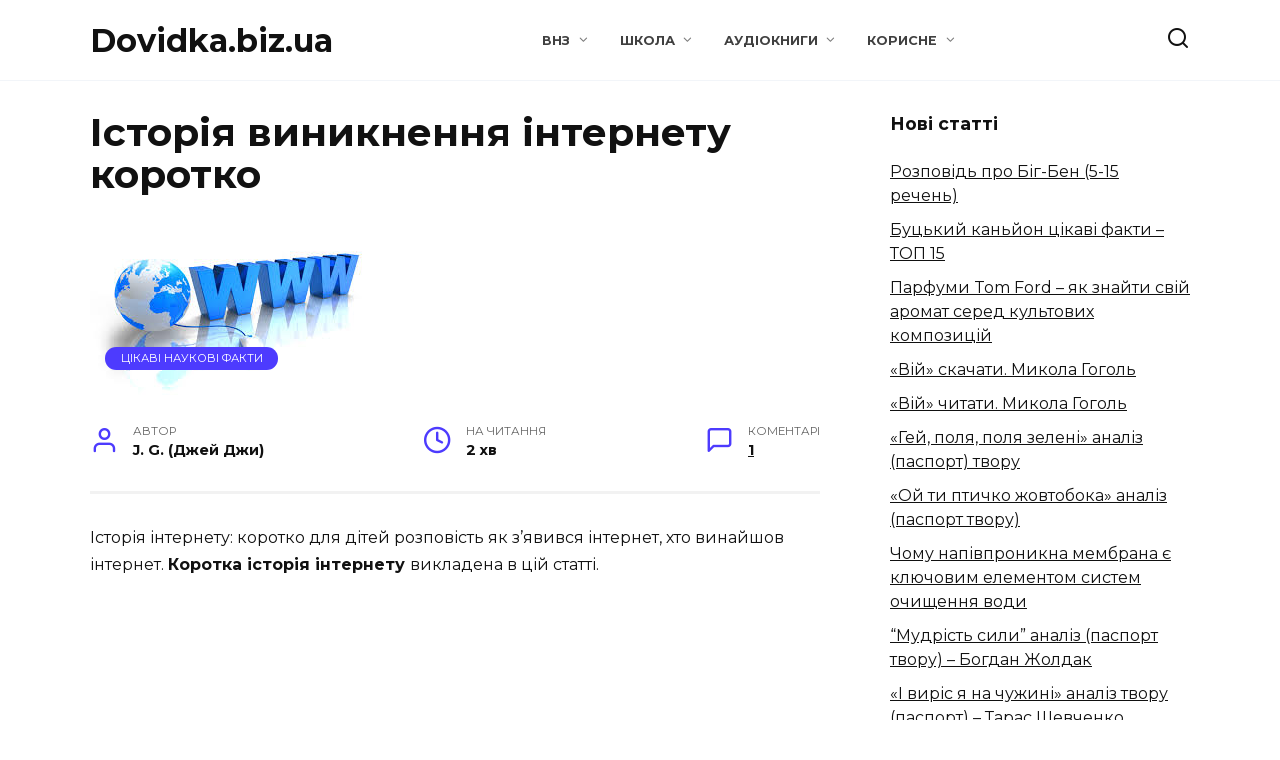

--- FILE ---
content_type: text/html; charset=UTF-8
request_url: https://dovidka.biz.ua/istoriya-viniknennya-internetu-korotko/
body_size: 56855
content:
<!doctype html><html lang="uk"><head><meta charset="UTF-8"><meta name="viewport" content="width=device-width, initial-scale=1"><meta name='robots' content='index, follow, max-image-preview:large, max-snippet:-1, max-video-preview:-1'/><link rel="stylesheet" media="print" onload="this.onload=null;this.media='all';" id="ao_optimized_gfonts" href="https://fonts.googleapis.com/css?family=Montserrat%3A400%2C400i%2C700&amp;display=swap"><link media="all" href="https://dovidka.biz.ua/wp-content/cache/autoptimize/css/autoptimize_f8b7865027d2dbc742fd946945f29977.css" rel="stylesheet"><title>Історія виникнення інтернету коротко - Dovidka.biz.ua</title><link rel="canonical" href="https://dovidka.biz.ua/istoriya-viniknennya-internetu-korotko/"/><meta property="og:locale" content="uk_UA"/><meta property="og:type" content="article"/><meta property="og:title" content="Історія виникнення інтернету коротко - Dovidka.biz.ua"/><meta property="og:description" content="Історія інтернету: коротко для дітей розповість як з&#8217;явився інтернет, хто винайшов інтернет. Коротка історія інтернету викладена в цій статті. Історія інтернету: коротко У 1957 році Радянський Союз запускає перший штучний супутник Землі, що дратує американських військових. Агентство з перспективних оборонних науково-дослідних розробок США пропонує розробити комп&#8217;ютерну мережу, яка повинна стати надійним джерелом обміну інформацією в разі бойових [&hellip;]"/><meta property="og:url" content="https://dovidka.biz.ua/istoriya-viniknennya-internetu-korotko/"/><meta property="og:site_name" content="Dovidka.biz.ua"/><meta property="article:author" content="https://www.facebook.com/profile.php?id=100006078031856"/><meta property="article:published_time" content="2018-07-20T19:55:17+00:00"/><meta property="article:modified_time" content="2023-12-01T21:24:11+00:00"/><meta property="og:image" content="https://dovidka.biz.ua/wp-content/uploads/2016/01/internet-tsikavi-fakti.jpg"/><meta property="og:image:width" content="281"/><meta property="og:image:height" content="179"/><meta property="og:image:type" content="image/jpeg"/><meta name="author" content="J. G. (Джей Джи)"/><meta name="twitter:card" content="summary_large_image"/><meta name="twitter:label1" content="Написано"/><meta name="twitter:data1" content="J. G. (Джей Джи)"/><meta name="twitter:label2" content="Прибл. час читання"/><meta name="twitter:data2" content="2 хвилини"/><link href='https://fonts.gstatic.com' crossorigin='anonymous' rel='preconnect'/><style id='wp-img-auto-sizes-contain-inline-css' type='text/css'>img:is([sizes=auto i],[sizes^="auto," i]){contain-intrinsic-size:3000px 1500px} /*# sourceURL=wp-img-auto-sizes-contain-inline-css */</style><style id='wp-block-library-inline-css' type='text/css'>:root{--wp-block-synced-color:#7a00df;--wp-block-synced-color--rgb:122,0,223;--wp-bound-block-color:var(--wp-block-synced-color);--wp-editor-canvas-background:#ddd;--wp-admin-theme-color:#007cba;--wp-admin-theme-color--rgb:0,124,186;--wp-admin-theme-color-darker-10:#006ba1;--wp-admin-theme-color-darker-10--rgb:0,107,160.5;--wp-admin-theme-color-darker-20:#005a87;--wp-admin-theme-color-darker-20--rgb:0,90,135;--wp-admin-border-width-focus:2px}@media (min-resolution:192dpi){:root{--wp-admin-border-width-focus:1.5px}}.wp-element-button{cursor:pointer}:root .has-very-light-gray-background-color{background-color:#eee}:root .has-very-dark-gray-background-color{background-color:#313131}:root .has-very-light-gray-color{color:#eee}:root .has-very-dark-gray-color{color:#313131}:root .has-vivid-green-cyan-to-vivid-cyan-blue-gradient-background{background:linear-gradient(135deg,#00d084,#0693e3)}:root .has-purple-crush-gradient-background{background:linear-gradient(135deg,#34e2e4,#4721fb 50%,#ab1dfe)}:root .has-hazy-dawn-gradient-background{background:linear-gradient(135deg,#faaca8,#dad0ec)}:root .has-subdued-olive-gradient-background{background:linear-gradient(135deg,#fafae1,#67a671)}:root .has-atomic-cream-gradient-background{background:linear-gradient(135deg,#fdd79a,#004a59)}:root .has-nightshade-gradient-background{background:linear-gradient(135deg,#330968,#31cdcf)}:root .has-midnight-gradient-background{background:linear-gradient(135deg,#020381,#2874fc)}:root{--wp--preset--font-size--normal:16px;--wp--preset--font-size--huge:42px}.has-regular-font-size{font-size:1em}.has-larger-font-size{font-size:2.625em}.has-normal-font-size{font-size:var(--wp--preset--font-size--normal)}.has-huge-font-size{font-size:var(--wp--preset--font-size--huge)}.has-text-align-center{text-align:center}.has-text-align-left{text-align:left}.has-text-align-right{text-align:right}.has-fit-text{white-space:nowrap!important}#end-resizable-editor-section{display:none}.aligncenter{clear:both}.items-justified-left{justify-content:flex-start}.items-justified-center{justify-content:center}.items-justified-right{justify-content:flex-end}.items-justified-space-between{justify-content:space-between}.screen-reader-text{border:0;clip-path:inset(50%);height:1px;margin:-1px;overflow:hidden;padding:0;position:absolute;width:1px;word-wrap:normal!important}.screen-reader-text:focus{background-color:#ddd;clip-path:none;color:#444;display:block;font-size:1em;height:auto;left:5px;line-height:normal;padding:15px 23px 14px;text-decoration:none;top:5px;width:auto;z-index:100000}html :where(.has-border-color){border-style:solid}html :where([style*=border-top-color]){border-top-style:solid}html :where([style*=border-right-color]){border-right-style:solid}html :where([style*=border-bottom-color]){border-bottom-style:solid}html :where([style*=border-left-color]){border-left-style:solid}html :where([style*=border-width]){border-style:solid}html :where([style*=border-top-width]){border-top-style:solid}html :where([style*=border-right-width]){border-right-style:solid}html :where([style*=border-bottom-width]){border-bottom-style:solid}html :where([style*=border-left-width]){border-left-style:solid}html :where(img[class*=wp-image-]){height:auto;max-width:100%}:where(figure){margin:0 0 1em}html :where(.is-position-sticky){--wp-admin--admin-bar--position-offset:var(--wp-admin--admin-bar--height,0px)}@media screen and (max-width:600px){html :where(.is-position-sticky){--wp-admin--admin-bar--position-offset:0px}}  /*# sourceURL=wp-block-library-inline-css */</style><style id='global-styles-inline-css' type='text/css'>:root{--wp--preset--aspect-ratio--square: 1;--wp--preset--aspect-ratio--4-3: 4/3;--wp--preset--aspect-ratio--3-4: 3/4;--wp--preset--aspect-ratio--3-2: 3/2;--wp--preset--aspect-ratio--2-3: 2/3;--wp--preset--aspect-ratio--16-9: 16/9;--wp--preset--aspect-ratio--9-16: 9/16;--wp--preset--color--black: #000000;--wp--preset--color--cyan-bluish-gray: #abb8c3;--wp--preset--color--white: #ffffff;--wp--preset--color--pale-pink: #f78da7;--wp--preset--color--vivid-red: #cf2e2e;--wp--preset--color--luminous-vivid-orange: #ff6900;--wp--preset--color--luminous-vivid-amber: #fcb900;--wp--preset--color--light-green-cyan: #7bdcb5;--wp--preset--color--vivid-green-cyan: #00d084;--wp--preset--color--pale-cyan-blue: #8ed1fc;--wp--preset--color--vivid-cyan-blue: #0693e3;--wp--preset--color--vivid-purple: #9b51e0;--wp--preset--gradient--vivid-cyan-blue-to-vivid-purple: linear-gradient(135deg,rgb(6,147,227) 0%,rgb(155,81,224) 100%);--wp--preset--gradient--light-green-cyan-to-vivid-green-cyan: linear-gradient(135deg,rgb(122,220,180) 0%,rgb(0,208,130) 100%);--wp--preset--gradient--luminous-vivid-amber-to-luminous-vivid-orange: linear-gradient(135deg,rgb(252,185,0) 0%,rgb(255,105,0) 100%);--wp--preset--gradient--luminous-vivid-orange-to-vivid-red: linear-gradient(135deg,rgb(255,105,0) 0%,rgb(207,46,46) 100%);--wp--preset--gradient--very-light-gray-to-cyan-bluish-gray: linear-gradient(135deg,rgb(238,238,238) 0%,rgb(169,184,195) 100%);--wp--preset--gradient--cool-to-warm-spectrum: linear-gradient(135deg,rgb(74,234,220) 0%,rgb(151,120,209) 20%,rgb(207,42,186) 40%,rgb(238,44,130) 60%,rgb(251,105,98) 80%,rgb(254,248,76) 100%);--wp--preset--gradient--blush-light-purple: linear-gradient(135deg,rgb(255,206,236) 0%,rgb(152,150,240) 100%);--wp--preset--gradient--blush-bordeaux: linear-gradient(135deg,rgb(254,205,165) 0%,rgb(254,45,45) 50%,rgb(107,0,62) 100%);--wp--preset--gradient--luminous-dusk: linear-gradient(135deg,rgb(255,203,112) 0%,rgb(199,81,192) 50%,rgb(65,88,208) 100%);--wp--preset--gradient--pale-ocean: linear-gradient(135deg,rgb(255,245,203) 0%,rgb(182,227,212) 50%,rgb(51,167,181) 100%);--wp--preset--gradient--electric-grass: linear-gradient(135deg,rgb(202,248,128) 0%,rgb(113,206,126) 100%);--wp--preset--gradient--midnight: linear-gradient(135deg,rgb(2,3,129) 0%,rgb(40,116,252) 100%);--wp--preset--font-size--small: 19.5px;--wp--preset--font-size--medium: 20px;--wp--preset--font-size--large: 36.5px;--wp--preset--font-size--x-large: 42px;--wp--preset--font-size--normal: 22px;--wp--preset--font-size--huge: 49.5px;--wp--preset--spacing--20: 0.44rem;--wp--preset--spacing--30: 0.67rem;--wp--preset--spacing--40: 1rem;--wp--preset--spacing--50: 1.5rem;--wp--preset--spacing--60: 2.25rem;--wp--preset--spacing--70: 3.38rem;--wp--preset--spacing--80: 5.06rem;--wp--preset--shadow--natural: 6px 6px 9px rgba(0, 0, 0, 0.2);--wp--preset--shadow--deep: 12px 12px 50px rgba(0, 0, 0, 0.4);--wp--preset--shadow--sharp: 6px 6px 0px rgba(0, 0, 0, 0.2);--wp--preset--shadow--outlined: 6px 6px 0px -3px rgb(255, 255, 255), 6px 6px rgb(0, 0, 0);--wp--preset--shadow--crisp: 6px 6px 0px rgb(0, 0, 0);}:where(.is-layout-flex){gap: 0.5em;}:where(.is-layout-grid){gap: 0.5em;}body .is-layout-flex{display: flex;}.is-layout-flex{flex-wrap: wrap;align-items: center;}.is-layout-flex > :is(*, div){margin: 0;}body .is-layout-grid{display: grid;}.is-layout-grid > :is(*, div){margin: 0;}:where(.wp-block-columns.is-layout-flex){gap: 2em;}:where(.wp-block-columns.is-layout-grid){gap: 2em;}:where(.wp-block-post-template.is-layout-flex){gap: 1.25em;}:where(.wp-block-post-template.is-layout-grid){gap: 1.25em;}.has-black-color{color: var(--wp--preset--color--black) !important;}.has-cyan-bluish-gray-color{color: var(--wp--preset--color--cyan-bluish-gray) !important;}.has-white-color{color: var(--wp--preset--color--white) !important;}.has-pale-pink-color{color: var(--wp--preset--color--pale-pink) !important;}.has-vivid-red-color{color: var(--wp--preset--color--vivid-red) !important;}.has-luminous-vivid-orange-color{color: var(--wp--preset--color--luminous-vivid-orange) !important;}.has-luminous-vivid-amber-color{color: var(--wp--preset--color--luminous-vivid-amber) !important;}.has-light-green-cyan-color{color: var(--wp--preset--color--light-green-cyan) !important;}.has-vivid-green-cyan-color{color: var(--wp--preset--color--vivid-green-cyan) !important;}.has-pale-cyan-blue-color{color: var(--wp--preset--color--pale-cyan-blue) !important;}.has-vivid-cyan-blue-color{color: var(--wp--preset--color--vivid-cyan-blue) !important;}.has-vivid-purple-color{color: var(--wp--preset--color--vivid-purple) !important;}.has-black-background-color{background-color: var(--wp--preset--color--black) !important;}.has-cyan-bluish-gray-background-color{background-color: var(--wp--preset--color--cyan-bluish-gray) !important;}.has-white-background-color{background-color: var(--wp--preset--color--white) !important;}.has-pale-pink-background-color{background-color: var(--wp--preset--color--pale-pink) !important;}.has-vivid-red-background-color{background-color: var(--wp--preset--color--vivid-red) !important;}.has-luminous-vivid-orange-background-color{background-color: var(--wp--preset--color--luminous-vivid-orange) !important;}.has-luminous-vivid-amber-background-color{background-color: var(--wp--preset--color--luminous-vivid-amber) !important;}.has-light-green-cyan-background-color{background-color: var(--wp--preset--color--light-green-cyan) !important;}.has-vivid-green-cyan-background-color{background-color: var(--wp--preset--color--vivid-green-cyan) !important;}.has-pale-cyan-blue-background-color{background-color: var(--wp--preset--color--pale-cyan-blue) !important;}.has-vivid-cyan-blue-background-color{background-color: var(--wp--preset--color--vivid-cyan-blue) !important;}.has-vivid-purple-background-color{background-color: var(--wp--preset--color--vivid-purple) !important;}.has-black-border-color{border-color: var(--wp--preset--color--black) !important;}.has-cyan-bluish-gray-border-color{border-color: var(--wp--preset--color--cyan-bluish-gray) !important;}.has-white-border-color{border-color: var(--wp--preset--color--white) !important;}.has-pale-pink-border-color{border-color: var(--wp--preset--color--pale-pink) !important;}.has-vivid-red-border-color{border-color: var(--wp--preset--color--vivid-red) !important;}.has-luminous-vivid-orange-border-color{border-color: var(--wp--preset--color--luminous-vivid-orange) !important;}.has-luminous-vivid-amber-border-color{border-color: var(--wp--preset--color--luminous-vivid-amber) !important;}.has-light-green-cyan-border-color{border-color: var(--wp--preset--color--light-green-cyan) !important;}.has-vivid-green-cyan-border-color{border-color: var(--wp--preset--color--vivid-green-cyan) !important;}.has-pale-cyan-blue-border-color{border-color: var(--wp--preset--color--pale-cyan-blue) !important;}.has-vivid-cyan-blue-border-color{border-color: var(--wp--preset--color--vivid-cyan-blue) !important;}.has-vivid-purple-border-color{border-color: var(--wp--preset--color--vivid-purple) !important;}.has-vivid-cyan-blue-to-vivid-purple-gradient-background{background: var(--wp--preset--gradient--vivid-cyan-blue-to-vivid-purple) !important;}.has-light-green-cyan-to-vivid-green-cyan-gradient-background{background: var(--wp--preset--gradient--light-green-cyan-to-vivid-green-cyan) !important;}.has-luminous-vivid-amber-to-luminous-vivid-orange-gradient-background{background: var(--wp--preset--gradient--luminous-vivid-amber-to-luminous-vivid-orange) !important;}.has-luminous-vivid-orange-to-vivid-red-gradient-background{background: var(--wp--preset--gradient--luminous-vivid-orange-to-vivid-red) !important;}.has-very-light-gray-to-cyan-bluish-gray-gradient-background{background: var(--wp--preset--gradient--very-light-gray-to-cyan-bluish-gray) !important;}.has-cool-to-warm-spectrum-gradient-background{background: var(--wp--preset--gradient--cool-to-warm-spectrum) !important;}.has-blush-light-purple-gradient-background{background: var(--wp--preset--gradient--blush-light-purple) !important;}.has-blush-bordeaux-gradient-background{background: var(--wp--preset--gradient--blush-bordeaux) !important;}.has-luminous-dusk-gradient-background{background: var(--wp--preset--gradient--luminous-dusk) !important;}.has-pale-ocean-gradient-background{background: var(--wp--preset--gradient--pale-ocean) !important;}.has-electric-grass-gradient-background{background: var(--wp--preset--gradient--electric-grass) !important;}.has-midnight-gradient-background{background: var(--wp--preset--gradient--midnight) !important;}.has-small-font-size{font-size: var(--wp--preset--font-size--small) !important;}.has-medium-font-size{font-size: var(--wp--preset--font-size--medium) !important;}.has-large-font-size{font-size: var(--wp--preset--font-size--large) !important;}.has-x-large-font-size{font-size: var(--wp--preset--font-size--x-large) !important;}
/*# sourceURL=global-styles-inline-css */</style><style id='classic-theme-styles-inline-css' type='text/css'>/*! This file is auto-generated */ .wp-block-button__link{color:#fff;background-color:#32373c;border-radius:9999px;box-shadow:none;text-decoration:none;padding:calc(.667em + 2px) calc(1.333em + 2px);font-size:1.125em}.wp-block-file__button{background:#32373c;color:#fff;text-decoration:none} /*# sourceURL=/wp-includes/css/classic-themes.min.css */</style> <script type="text/javascript" src="https://dovidka.biz.ua/wp-includes/js/jquery/jquery.min.js" id="jquery-core-js"></script> <style>.pseudo-clearfy-link { color: #008acf; cursor: pointer;}.pseudo-clearfy-link:hover { text-decoration: none;}</style><link rel="preload" href="https://dovidka.biz.ua/wp-content/themes/reboot/assets/fonts/wpshop-core.ttf" as="font" crossorigin><link rel="prefetch" href="https://dovidka.biz.ua/wp-content/uploads/2016/01/internet-tsikavi-fakti.jpg" as="image" crossorigin><link rel="icon" href="https://dovidka.biz.ua/wp-content/uploads/2018/09/cropped-favicon-32x32.png" sizes="32x32"/><link rel="icon" href="https://dovidka.biz.ua/wp-content/uploads/2018/09/cropped-favicon-192x192.png" sizes="192x192"/><link rel="apple-touch-icon" href="https://dovidka.biz.ua/wp-content/uploads/2018/09/cropped-favicon-180x180.png"/><meta name="msapplication-TileImage" content="https://dovidka.biz.ua/wp-content/uploads/2018/09/cropped-favicon-270x270.png"/><style type="text/css" id="wp-custom-css">.comment-respond .comment-form-comment textarea { max-height: 60px; } .article-post, .entry-content { margin-bottom: 0; } @media (min-width: 992px) { .entry-social { margin-bottom: 0; } }</style> <script type='text/javascript'>(function() {
                var w = window,
                        d = document,
                        protocol =/https/i.test(w.location.protocol) ? 'https:' : 'http:',
                        aml = typeof admixerML !== 'undefined' ? admixerML : { };
                aml.fn = aml.fn || [];
                aml.invPath = aml.invPath || (protocol + '//inv-nets.admixer.net/');
                aml.cdnPath = aml.cdnPath || (protocol + '//cdn.admixer.net/');
                if (!w.admixerML)
                {
                    var lodash = document.createElement('script');
                    lodash.id = 'amlScript';
                    lodash.async = true;
                    lodash.type = 'text/javascript';
                    lodash.src = aml.cdnPath + 'scripts3/loader2.js';
                    var node = d.getElementsByTagName('script')[0];
                    node.parentNode.insertBefore(lodash, node);
                    w.admixerML = aml;
                }
            })();</script>  <script type='text/javascript'>admixerML.fn.push(function() {
admixerML.defineSlot({z: '7f304719-c2e9-4659-b62e-60dde48092d8', ph: 'admixer_7f304719c2e94659b62e60dde48092d8_zone_19587_sect_5782_site_4967', i: 'inv-nets'});
admixerML.singleRequest();
});</script>  <script type='text/javascript'>admixerML.fn.push(function() {
admixerML.defineSlot({z: '8e8a768b-4113-452c-8e71-ea8267a860e6', ph: 'admixer_8e8a768b4113452c8e71ea8267a860e6_zone_27836_sect_5782_site_4967', i: 'inv-nets', s:'b4408ae1-ebe0-4a30-9572-db7b6f409297'});
admixerML.singleRequest();
});</script></head><body class="wp-singular post-template-default single single-post postid-51123 single-format-standard wp-embed-responsive wp-theme-reboot wp-child-theme-reboot_child sidebar-right"><div id="page" class="site"> <a class="skip-link screen-reader-text" href="#content"><!--noindex-->Перейти до вмісту<!--/noindex--></a><div class="search-screen-overlay js-search-screen-overlay"></div><div class="search-screen js-search-screen"><form role="search" method="get" class="search-form" action="https://dovidka.biz.ua/"> <label> <span class="screen-reader-text"><!--noindex-->Search for:<!--/noindex--></span> <input type="search" class="search-field" placeholder="Пошук…" value="" name="s"> </label> <button type="submit" class="search-submit"></button></form></div><header id="masthead" class="site-header full" itemscope itemtype="http://schema.org/WPHeader"><div class="site-header-inner fixed"><div class="humburger js-humburger"><span></span><span></span><span></span></div><div class="site-branding"><div class="site-branding__body"><div class="site-title"><a href="https://dovidka.biz.ua/">Dovidka.biz.ua</a></div></div></div><div class="top-menu"><ul id="top-menu" class="menu"><li id="menu-item-59027" class="menu-item menu-item-type-taxonomy menu-item-object-category menu-item-has-children menu-item-59027"><a href="https://dovidka.biz.ua/category/vnz/">ВНЗ</a><ul class="sub-menu"><li id="menu-item-59048" class="menu-item menu-item-type-taxonomy menu-item-object-category menu-item-59048"><a href="https://dovidka.biz.ua/category/vnz/medetsina/">Медицина</a></li><li id="menu-item-59039" class="menu-item menu-item-type-taxonomy menu-item-object-category menu-item-59039"><a href="https://dovidka.biz.ua/category/vnz/psihologiya/">Психологія</a></li><li id="menu-item-59045" class="menu-item menu-item-type-taxonomy menu-item-object-category menu-item-59045"><a href="https://dovidka.biz.ua/category/shkola/ekonomika/">Економіка</a></li></ul></li><li id="menu-item-59028" class="menu-item menu-item-type-taxonomy menu-item-object-category menu-item-has-children menu-item-59028"><a href="https://dovidka.biz.ua/category/shkola/">Школа</a><ul class="sub-menu"><li id="menu-item-59036" class="menu-item menu-item-type-taxonomy menu-item-object-category menu-item-59036"><a href="https://dovidka.biz.ua/category/ukrayinsa-mova/">Укр. мова</a></li><li id="menu-item-59035" class="menu-item menu-item-type-taxonomy menu-item-object-category menu-item-59035"><a href="https://dovidka.biz.ua/category/literatura/">Укр. літ.</a></li><li id="menu-item-59032" class="menu-item menu-item-type-taxonomy menu-item-object-category menu-item-59032"><a href="https://dovidka.biz.ua/category/svitova-lit/">Зар. літ.</a></li><li id="menu-item-59052" class="menu-item menu-item-type-taxonomy menu-item-object-category menu-item-59052"><a href="https://dovidka.biz.ua/category/shkola/angliyska/">Англ. мова</a></li><li id="menu-item-59051" class="menu-item menu-item-type-taxonomy menu-item-object-category menu-item-59051"><a href="https://dovidka.biz.ua/category/shkola/istoriya/">Історія</a></li><li id="menu-item-59054" class="menu-item menu-item-type-taxonomy menu-item-object-category menu-item-59054"><a href="https://dovidka.biz.ua/category/shkola/biologiya/">Біологія</a></li><li id="menu-item-59040" class="menu-item menu-item-type-taxonomy menu-item-object-category menu-item-59040"><a href="https://dovidka.biz.ua/category/shkola/fizika/">Фізика</a></li><li id="menu-item-59030" class="menu-item menu-item-type-taxonomy menu-item-object-category menu-item-59030"><a href="https://dovidka.biz.ua/category/shkola/himiya/">Хімія</a></li><li id="menu-item-59109" class="menu-item menu-item-type-taxonomy menu-item-object-category menu-item-59109"><a href="https://dovidka.biz.ua/category/shkola/geografiya/">Географія</a></li><li id="menu-item-59047" class="menu-item menu-item-type-taxonomy menu-item-object-category menu-item-59047"><a href="https://dovidka.biz.ua/category/shkola/matematika/">Математика</a></li><li id="menu-item-59037" class="menu-item menu-item-type-taxonomy menu-item-object-category menu-item-59037"><a href="https://dovidka.biz.ua/category/shkola/pravoznavstvo/">Правознавство</a></li><li id="menu-item-59038" class="menu-item menu-item-type-taxonomy menu-item-object-category menu-item-59038"><a href="https://dovidka.biz.ua/category/shkola/prirodoznavstvo/">Природознавство</a></li><li id="menu-item-59050" class="menu-item menu-item-type-taxonomy menu-item-object-category menu-item-59050"><a href="https://dovidka.biz.ua/category/shkola/informatika/">Інформатика</a></li><li id="menu-item-59053" class="menu-item menu-item-type-taxonomy menu-item-object-category menu-item-59053"><a href="https://dovidka.biz.ua/category/shkola/astronomiya/">Астрономія</a></li><li id="menu-item-59046" class="menu-item menu-item-type-taxonomy menu-item-object-category menu-item-59046"><a href="https://dovidka.biz.ua/category/shkola/lyudina-i-svit/">Людина і світ</a></li><li id="menu-item-59049" class="menu-item menu-item-type-taxonomy menu-item-object-category menu-item-59049"><a href="https://dovidka.biz.ua/category/shkola/muzika/">Музика</a></li></ul></li><li id="menu-item-84761" class="menu-item menu-item-type-taxonomy menu-item-object-category menu-item-has-children menu-item-84761"><a href="https://dovidka.biz.ua/category/audioknyhy/">Аудіокниги</a><ul class="sub-menu"><li id="menu-item-86622" class="menu-item menu-item-type-taxonomy menu-item-object-category menu-item-86622"><a href="https://dovidka.biz.ua/category/audioknyhy/ukrainski-knyhy/">Українські</a></li><li id="menu-item-86621" class="menu-item menu-item-type-taxonomy menu-item-object-category menu-item-86621"><a href="https://dovidka.biz.ua/category/audioknyhy/zarubizhna-klasyka/">Зарубіжні</a></li><li id="menu-item-84762" class="menu-item menu-item-type-taxonomy menu-item-object-category menu-item-84762"><a href="https://dovidka.biz.ua/category/audioknyhy/audiokazky/">Аудіоказки</a></li></ul></li><li id="menu-item-59026" class="menu-item menu-item-type-taxonomy menu-item-object-category menu-item-has-children menu-item-59026"><a href="https://dovidka.biz.ua/category/nova/">Корисне</a><ul class="sub-menu"><li id="menu-item-59056" class="menu-item menu-item-type-taxonomy menu-item-object-category menu-item-59056"><a href="https://dovidka.biz.ua/category/biografiyi-2/">Біографії</a></li><li id="menu-item-78633" class="menu-item menu-item-type-taxonomy menu-item-object-category menu-item-has-children menu-item-78633"><a href="https://dovidka.biz.ua/category/nova/knigi-shkola/">Книги</a><ul class="sub-menu"><li id="menu-item-78635" class="menu-item menu-item-type-taxonomy menu-item-object-category menu-item-78635"><a href="https://dovidka.biz.ua/category/nova/knigi-shkola/ukra-nska-l-teratura/">Українська література</a></li><li id="menu-item-78634" class="menu-item menu-item-type-taxonomy menu-item-object-category menu-item-78634"><a href="https://dovidka.biz.ua/category/nova/knigi-shkola/zarubizhna-literatura/">Зарубіжна література</a></li></ul></li><li id="menu-item-59057" class="menu-item menu-item-type-taxonomy menu-item-object-category menu-item-59057"><a href="https://dovidka.biz.ua/category/nova/virshi/">Вірші</a></li><li id="menu-item-59029" class="menu-item menu-item-type-taxonomy menu-item-object-category current-post-ancestor menu-item-59029"><a href="https://dovidka.biz.ua/category/tsikavi-fakti/">Цікаві факти</a></li><li id="menu-item-59055" class="menu-item menu-item-type-taxonomy menu-item-object-category menu-item-59055"><a href="https://dovidka.biz.ua/category/nova/poradi/">Поради</a></li></ul></li></ul></div><div class="header-search"> <span class="search-icon js-search-icon"></span></div></div></header><nav id="site-navigation" class="main-navigation fixed" style="display: none;"><div class="main-navigation-inner full"><ul id="header_menu"></ul></div></nav><div class="container header-separator"></div><div class="mobile-menu-placeholder js-mobile-menu-placeholder"></div><div id="content" class="site-content fixed"><div class="site-content-inner"><div id="primary" class="content-area" itemscope itemtype="http://schema.org/Article"><main id="main" class="site-main article-card"><article id="post-51123" class="article-post post-51123 post type-post status-publish format-standard has-post-thumbnail category-tsikavi-naukovi-fakti"><h1 class="entry-title" itemprop="headline">Історія виникнення інтернету коротко</h1><div class="entry-image post-card post-card__thumbnail"> <img width="281" height="179" src="https://dovidka.biz.ua/wp-content/uploads/2016/01/internet-tsikavi-fakti.jpg" class="attachment-reboot_standard size-reboot_standard wp-post-image" alt="інтернет цікаві факти" itemprop="image" decoding="async" fetchpriority="high" srcset="https://dovidka.biz.ua/wp-content/uploads/2016/01/internet-tsikavi-fakti.jpg 281w, https://dovidka.biz.ua/wp-content/uploads/2016/01/internet-tsikavi-fakti-150x96.jpg 150w" sizes="(max-width: 281px) 100vw, 281px"/> <span class="post-card__category"><a href="https://dovidka.biz.ua/category/tsikavi-fakti/tsikavi-naukovi-fakti/" itemprop="articleSection">Цікаві наукові факти</a></span></div><div class="entry-meta"> <span class="entry-author"><span class="entry-label">Автор</span> <span itemprop="author">J. G. (Джей Джи)</span></span> <span class="entry-time"><span class="entry-label">На читання</span> 2 хв</span> <span class="entry-comments"><span class="entry-label">Коментарі</span> <a href="#comments">1</a></span></div><div class="entry-content" itemprop="articleBody"><p>Історія інтернету: коротко для дітей розповість як з&#8217;явився інтернет, хто винайшов інтернет. <strong>Коротка історія інтернету </strong>викладена в цій статті.</p><p><iframe title="Цікаві Факти про Комп&#039;ютер та Інтернет" width="730" height="411" src="https://www.youtube.com/embed/YxnEOs1KChQ?feature=oembed" frameborder="0" allow="accelerometer; autoplay; clipboard-write; encrypted-media; gyroscope; picture-in-picture; web-share" allowfullscreen></iframe></p><h3><strong> Історія інтернету: коротко</strong></h3><p>У 1957 році Радянський Союз запускає перший штучний супутник Землі, що дратує американських військових. Агентство з перспективних оборонних науково-дослідних розробок США пропонує розробити комп&#8217;ютерну мережу, яка повинна стати надійним джерелом обміну інформацією в разі бойових дій. Таким чином, за фінансової підтримки Міністерства оборони, в 1969 році вводиться в дію проект під назвою ARPANET. Восени того ж року було вирішено провести перший сеанс зв&#8217;язку між двома комп&#8217;ютерами. Фахівці Чарлі Клайн і Білл Дюваль відповідали за процес і віддалене підключення. Під час першої спроби зв&#8217;язку вдалося відправити лише дві перші літери слова «Login», друга спроба виявилася більш успішною.</p><div class="b-r b-r--after_p_1"><div style="float:left"> <script async src="https://pagead2.googlesyndication.com/pagead/js/adsbygoogle.js"></script>  <ins class="adsbygoogle" style="display:inline-block;width:336px;height:280px" data-ad-client="ca-pub-4529103572518673" data-ad-slot="5969202083"></ins> <script>(adsbygoogle = window.adsbygoogle || []).push({});</script> </div></div><p>Першими активно використовувати мережу почали вчені різних напрямків, таким чином мережа почала мимоволі розростатися. У 1971 році була створена програма здатна відправляти електронні листи. Після підключення в 1973 році до мережі комп&#8217;ютерів Великобританії і Норвегії мережа почала набувати міжнародного статусу.</p><p>У 1983 році відбувається ще одна ключова подія з історії формування світової комп&#8217;ютерної мережі. У січні цього року вчений Джон Постел переходить з використання протоколу NCP на TCP / IP. Можна вважати, що з цього моменту зароджується сучасний інтернет. Уже в 1989 році британський вчений Тім Бернсу-Лі випускає перший редактор сторінок WorldWideWeb, завдяки чому з&#8217;являється можливість працювати з протоколом HTTP і мовою розмітки HTML.</p><p>У 1990 році відбулося перше інтернет-підключення за допомогою звичайного провідного телефону і модему. У 1991 році всесвітня мережа інтернет стала загальнодоступною. З тих пір інтернет почав розвиватися зі швидкістю думки, а тепер ми не можемо уявити собі роботу більшості пристроїв без доступу до всесвітньої мережі.</p><div class="after-post-text"><p>Якщо ви не знайшли потрібну відповідь, можете запитати у нашого <a href="https://t.me/dovidka_lit_bot" target="_blank" rel="nofollow noopener noreferrer">чат-бота у Телеграм</a>.</p></div></div></article><div class="rating-box"><div class="rating-box__header">Оцініть статтю</div><div class="wp-star-rating js-star-rating star-rating--score-5" data-post-id="51123" data-rating-count="7" data-rating-sum="32" data-rating-value="4.57"><span class="star-rating-item js-star-rating-item" data-score="1"><svg aria-hidden="true" role="img" xmlns="http://www.w3.org/2000/svg" viewBox="0 0 576 512" class="i-ico"><path fill="currentColor" d="M259.3 17.8L194 150.2 47.9 171.5c-26.2 3.8-36.7 36.1-17.7 54.6l105.7 103-25 145.5c-4.5 26.3 23.2 46 46.4 33.7L288 439.6l130.7 68.7c23.2 12.2 50.9-7.4 46.4-33.7l-25-145.5 105.7-103c19-18.5 8.5-50.8-17.7-54.6L382 150.2 316.7 17.8c-11.7-23.6-45.6-23.9-57.4 0z" class="ico-star"></path></svg></span><span class="star-rating-item js-star-rating-item" data-score="2"><svg aria-hidden="true" role="img" xmlns="http://www.w3.org/2000/svg" viewBox="0 0 576 512" class="i-ico"><path fill="currentColor" d="M259.3 17.8L194 150.2 47.9 171.5c-26.2 3.8-36.7 36.1-17.7 54.6l105.7 103-25 145.5c-4.5 26.3 23.2 46 46.4 33.7L288 439.6l130.7 68.7c23.2 12.2 50.9-7.4 46.4-33.7l-25-145.5 105.7-103c19-18.5 8.5-50.8-17.7-54.6L382 150.2 316.7 17.8c-11.7-23.6-45.6-23.9-57.4 0z" class="ico-star"></path></svg></span><span class="star-rating-item js-star-rating-item" data-score="3"><svg aria-hidden="true" role="img" xmlns="http://www.w3.org/2000/svg" viewBox="0 0 576 512" class="i-ico"><path fill="currentColor" d="M259.3 17.8L194 150.2 47.9 171.5c-26.2 3.8-36.7 36.1-17.7 54.6l105.7 103-25 145.5c-4.5 26.3 23.2 46 46.4 33.7L288 439.6l130.7 68.7c23.2 12.2 50.9-7.4 46.4-33.7l-25-145.5 105.7-103c19-18.5 8.5-50.8-17.7-54.6L382 150.2 316.7 17.8c-11.7-23.6-45.6-23.9-57.4 0z" class="ico-star"></path></svg></span><span class="star-rating-item js-star-rating-item" data-score="4"><svg aria-hidden="true" role="img" xmlns="http://www.w3.org/2000/svg" viewBox="0 0 576 512" class="i-ico"><path fill="currentColor" d="M259.3 17.8L194 150.2 47.9 171.5c-26.2 3.8-36.7 36.1-17.7 54.6l105.7 103-25 145.5c-4.5 26.3 23.2 46 46.4 33.7L288 439.6l130.7 68.7c23.2 12.2 50.9-7.4 46.4-33.7l-25-145.5 105.7-103c19-18.5 8.5-50.8-17.7-54.6L382 150.2 316.7 17.8c-11.7-23.6-45.6-23.9-57.4 0z" class="ico-star"></path></svg></span><span class="star-rating-item js-star-rating-item" data-score="5"><svg aria-hidden="true" role="img" xmlns="http://www.w3.org/2000/svg" viewBox="0 0 576 512" class="i-ico"><path fill="currentColor" d="M259.3 17.8L194 150.2 47.9 171.5c-26.2 3.8-36.7 36.1-17.7 54.6l105.7 103-25 145.5c-4.5 26.3 23.2 46 46.4 33.7L288 439.6l130.7 68.7c23.2 12.2 50.9-7.4 46.4-33.7l-25-145.5 105.7-103c19-18.5 8.5-50.8-17.7-54.6L382 150.2 316.7 17.8c-11.7-23.6-45.6-23.9-57.4 0z" class="ico-star"></path></svg></span></div></div><div class="entry-social"><div class="social-buttons"><span class="social-button social-button--telegram" data-social="telegram"></span><span class="social-button social-button--viber" data-social="viber"></span><span class="social-button social-button--facebook" data-social="facebook"></span><span class="social-button social-button--twitter" data-social="twitter"></span><span class="social-button social-button--whatsapp" data-social="whatsapp"></span><span class="social-button social-button--pinterest" data-social="pinterest" data-url="https://dovidka.biz.ua/istoriya-viniknennya-internetu-korotko/" data-title="Історія виникнення інтернету коротко" data-description="Історія інтернету: коротко для дітей розповість як з&#8217;явився інтернет, хто винайшов інтернет. Коротка історія інтернету викладена в цій статті. Історія інтернету: коротко У 1957 році Радянський Союз запускає перший штучний супутник Землі, що дратує американських військових. Агентство з перспективних оборонних науково-дослідних розробок США пропонує розробити комп&#8217;ютерну мережу, яка повинна стати надійним джерелом обміну інформацією в разі бойових [&hellip;]" data-image="https://dovidka.biz.ua/wp-content/uploads/2016/01/internet-tsikavi-fakti-150x150.jpg"></span></div></div><meta itemscope itemprop="mainEntityOfPage" itemType="https://schema.org/WebPage" itemid="https://dovidka.biz.ua/istoriya-viniknennya-internetu-korotko/" content="Історія виникнення інтернету коротко"><meta itemprop="dateModified" content="2023-12-01"><meta itemprop="datePublished" content="2018-07-20T19:55:17+03:00"><div itemprop="publisher" itemscope itemtype="https://schema.org/Organization" style="display: none;"><meta itemprop="name" content="Dovidka.biz.ua"><meta itemprop="telephone" content="Dovidka.biz.ua"><meta itemprop="address" content="https://dovidka.biz.ua"></div><div id="comments" class="comments-area"><div id="respond" class="comment-respond"><div id="reply-title" class="comment-reply-title">Додати коментар <small><a rel="nofollow" id="cancel-comment-reply-link" href="/istoriya-viniknennya-internetu-korotko/#respond" style="display:none;">Скасувати коментар</a></small></div><form action="https://dovidka.biz.ua/wp-comments-post.php" method="post" id="commentform" class="comment-form"><p class="comment-form-author"><label class="screen-reader-text" for="author">Ім'я <span class="required">*</span></label> <input id="author" name="author" type="text" value="" size="30" maxlength="245" required='required' placeholder="Ім'я"/></p><p class="comment-form-email"><label class="screen-reader-text" for="email">Email <span class="required">*</span></label> <input id="email" name="email" type="email" value="" size="30" maxlength="100" required='required' placeholder="Email"/></p><p class="comment-form-comment"><label class="screen-reader-text" for="comment">Коментар</label><textarea autocomplete="new-password"  id="g7d7232c73"  name="g7d7232c73"   cols="45" rows="8" maxlength="65525" required="required" placeholder="Коментар" ></textarea><textarea id="comment" aria-label="hp-comment" aria-hidden="true" name="comment" autocomplete="new-password" style="padding:0 !important;clip:rect(1px, 1px, 1px, 1px) !important;position:absolute !important;white-space:nowrap !important;height:1px !important;width:1px !important;overflow:hidden !important;" tabindex="-1"></textarea><script data-noptimize>document.getElementById("comment").setAttribute( "id", "a8833ae5596f5d7575cefad9c5322340" );document.getElementById("g7d7232c73").setAttribute( "id", "comment" );</script></p><p class="form-submit"><input name="submit" type="submit" id="submit" class="submit" value="Опублікувати коментар"/> <input type='hidden' name='comment_post_ID' value='51123' id='comment_post_ID'/> <input type='hidden' name='comment_parent' id='comment_parent' value='0'/></p></form></div><ol class="comment-list"><li class="comment even thread-even depth-1" id="li-comment-48036" itemprop="comment" itemscope itemtype="http://schema.org/Comment"><div class="comment-body" id="comment-48036"><div class="comment-avatar"> <noscript><img alt='' src='https://dovidka.biz.ua/wp-content/plugins/clearfy-pro/assets/images/default-avatar.png' srcset='https://dovidka.biz.ua/wp-content/plugins/clearfy-pro/assets/images/default-avatar.png 2x' class='avatar avatar-60 photo avatar-default' height='60' width='60' decoding='async'/></noscript><img alt='' src='data:image/svg+xml,%3Csvg%20xmlns=%22http://www.w3.org/2000/svg%22%20viewBox=%220%200%2060%2060%22%3E%3C/svg%3E' data-src='https://dovidka.biz.ua/wp-content/plugins/clearfy-pro/assets/images/default-avatar.png' data-srcset='https://dovidka.biz.ua/wp-content/plugins/clearfy-pro/assets/images/default-avatar.png 2x' class='lazyload avatar avatar-60 photo avatar-default' height='60' width='60' decoding='async'/></div><div class="comment-meta"> <cite class="comment-author" itemprop="creator">вікторія</cite> <time class="comment-time" itemprop="datePublished" datetime="2022-09-29"> 29 Вересня, 2022 о 4:44 pm </time></div><div class="comment-content" itemprop="text"><p>клас</p></div><div class="reply"> <span class="comment-reply-link" data-href="#comment-48036" data-commentid="48036" data-postid="51123" data-belowelement="comment-48036" data-respondelement="respond" data-replyto="Відповісти вікторія" aria-label="Відповісти вікторія">Відповіcти</span></div></div></li></ol></div></main></div><aside id="secondary" class="widget-area" itemscope itemtype="http://schema.org/WPSideBar"><div class="sticky-sidebar js-sticky-sidebar"><div id="recent-posts-3" class="widget widget_recent_entries"><div class="widget-header">Нові статті</div><ul><li> <a href="https://dovidka.biz.ua/rozpovid-pro-bih-ben-5-15-rechen/">Розповідь про Біг-Бен (5-15 речень)</a></li><li> <a href="https://dovidka.biz.ua/butskyy-kanyon-tsikavi-fakty-top-15/">Буцький каньйон цікаві факти &#8211; ТОП 15</a></li><li> <a href="https://dovidka.biz.ua/parfumy-tom-ford-yak-znayty-sviy-aromat-sered-kultovyh-kompozytsiy/">Парфуми Tom Ford – як знайти свій аромат серед культових композицій</a></li><li> <a href="https://dovidka.biz.ua/viy-skachaty-mykola-hohol/">«Вій» скачати. Микола Гоголь</a></li><li> <a href="https://dovidka.biz.ua/viy-chytaty-mykola-hohol/">«Вій» читати. Микола Гоголь</a></li><li> <a href="https://dovidka.biz.ua/hey-polya-polya-zeleni-analiz-pasport-tvoru/">«Гей, поля, поля зелені» аналіз (паспорт) твору</a></li><li> <a href="https://dovidka.biz.ua/oy-ty-ptychko-zhovtoboka-analiz-pasport-tvoru/">«Ой ти птичко жовтобока» аналіз (паспорт твору)</a></li><li> <a href="https://dovidka.biz.ua/chomu-napivpronykna-membrana-e-klyuchovym-elementom-system-ochyschennya-vody/">Чому напівпроникна мембрана є ключовим елементом систем очищення води</a></li><li> <a href="https://dovidka.biz.ua/mudrist-syly-analiz-pasport-tvoru-bohdan-zholdak/">&#8220;Мудрість сили&#8221; аналіз (паспорт твору) &#8211; Богдан Жолдак</a></li><li> <a href="https://dovidka.biz.ua/i-vyris-ya-na-chuzhyni-analiz-tvoru-pasport-taras-shevchenko/">«І виріс я на чужині» аналіз твору (паспорт) &#8211; Тарас Шевченко</a></li><li> <a href="https://dovidka.biz.ua/vrazhennya-proty-rechey-scho-obyrae-pokolinnya-z/">Враження проти речей: що обирає покоління Z</a></li><li> <a href="https://dovidka.biz.ua/peppi-dovhapanchoha-skachaty-astrid-lindhren/">«Пеппі Довгапанчоха» скачати. Астрід Ліндгрен</a></li></ul></div><div id="custom_html-18" class="widget_text widget widget_custom_html"><div class="textwidget custom-html-widget"><div id='div-gpt-ad-1595233826628-0'></div> <script>let adUnitDiv = document.querySelector('#div-gpt-ad-1595233826628-0');
        let screenSize = window.parent.innerWidth;
        (function detectMob() {
            if (screenSize > 1000) {
                let loadScript = document.createElement('script');
                loadScript.src = 'https://prebid-inv-eu.admixer.net/prebid-loader2.aspx?adguid=eacda3df-270a-41dd-9761-35f7883ba493';
                loadScript.type = 'text/javascript';
                adUnitDiv.appendChild(loadScript);
            }
            console.log(screenSize);
        })();</script></div></div><div id="custom_html-16" class="widget_text widget widget_custom_html"><div class="widget-header">Приєднуйтесть:</div><div class="textwidget custom-html-widget"><div> <a rel="nofollow" target="_blank" href="https://t.me/dovidkabizua"><noscript><img src="https://dovidka.biz.ua/wp-content/uploads/2020/10/tel-dovidka.png" alt="telegram dovidka"/></noscript><img class="lazyload" src='data:image/svg+xml,%3Csvg%20xmlns=%22http://www.w3.org/2000/svg%22%20viewBox=%220%200%20210%20140%22%3E%3C/svg%3E' data-src="https://dovidka.biz.ua/wp-content/uploads/2020/10/tel-dovidka.png" alt="telegram dovidka"/></a> <a rel="nofollow" target="_blank" href="https://www.facebook.com/groups/446854969011167"><noscript><img src="https://dovidka.biz.ua/wp-content/uploads/2020/10/fb-dovidka.png" alt="facebook dovidka"/></noscript><img class="lazyload" src='data:image/svg+xml,%3Csvg%20xmlns=%22http://www.w3.org/2000/svg%22%20viewBox=%220%200%20210%20140%22%3E%3C/svg%3E' data-src="https://dovidka.biz.ua/wp-content/uploads/2020/10/fb-dovidka.png" alt="facebook dovidka"/></a> <a rel="nofollow" target="_blank" href="https://www.youtube.com/channel/UC8yPGNoiHdtS50UIx2G1hFw?sub_confirmation=1"><noscript><img src="https://dovidka.biz.ua/wp-content/uploads/2020/10/ytube-dovidka.png" alt="youtube dovidka"/></noscript><img class="lazyload" src='data:image/svg+xml,%3Csvg%20xmlns=%22http://www.w3.org/2000/svg%22%20viewBox=%220%200%20210%20140%22%3E%3C/svg%3E' data-src="https://dovidka.biz.ua/wp-content/uploads/2020/10/ytube-dovidka.png" alt="youtube dovidka"/></a></div></div></div></div></aside><div id="related-posts" class="related-posts fixed"><div class="related-posts__header">Вам також може сподобатися</div><div class="post-cards post-cards--vertical"><div class="post-card post-card--related"><div class="post-card__thumbnail"><a href="https://dovidka.biz.ua/tsikavi-fakti-pro-pizansku-vezhu/"><noscript><img width="335" height="220" src="https://dovidka.biz.ua/wp-content/uploads/2015/12/pizanska-bashnya-tsikavi-fakty-335x220.jpg" class="attachment-reboot_small size-reboot_small wp-post-image" alt="пізанська башня цікаві факти" decoding="async"/></noscript><img width="335" height="220" src='data:image/svg+xml,%3Csvg%20xmlns=%22http://www.w3.org/2000/svg%22%20viewBox=%220%200%20335%20220%22%3E%3C/svg%3E' data-src="https://dovidka.biz.ua/wp-content/uploads/2015/12/pizanska-bashnya-tsikavi-fakty-335x220.jpg" class="lazyload attachment-reboot_small size-reboot_small wp-post-image" alt="пізанська башня цікаві факти" decoding="async"/></a></div><div class="post-card__title"><a href="https://dovidka.biz.ua/tsikavi-fakti-pro-pizansku-vezhu/">Цікаві факти про Пізанську вежу &#8211; ТОП 15</a></div></div><div class="post-card post-card--related"><div class="post-card__thumbnail"><a href="https://dovidka.biz.ua/tsikavi-fakty-pro-mikroskop/"><noscript><img width="335" height="220" src="https://dovidka.biz.ua/wp-content/uploads/2024/08/tsikavi-fakty-pro-mikroskop-335x220.jpeg" class="attachment-reboot_small size-reboot_small wp-post-image" alt="цікаві факти про мікроскоп" decoding="async"/></noscript><img width="335" height="220" src='data:image/svg+xml,%3Csvg%20xmlns=%22http://www.w3.org/2000/svg%22%20viewBox=%220%200%20335%20220%22%3E%3C/svg%3E' data-src="https://dovidka.biz.ua/wp-content/uploads/2024/08/tsikavi-fakty-pro-mikroskop-335x220.jpeg" class="lazyload attachment-reboot_small size-reboot_small wp-post-image" alt="цікаві факти про мікроскоп" decoding="async"/></a></div><div class="post-card__title"><a href="https://dovidka.biz.ua/tsikavi-fakty-pro-mikroskop/">Цікаві факти про мікроскоп</a></div></div><div class="post-card post-card--related"><div class="post-card__thumbnail"><a href="https://dovidka.biz.ua/hto-vynayshov-pershyy-mikroskop-istoriya-vynyknennya/"><noscript><img width="335" height="220" src="https://dovidka.biz.ua/wp-content/uploads/2024/08/hto-vynayshov-mikroskop-335x220.jpeg" class="attachment-reboot_small size-reboot_small wp-post-image" alt="" decoding="async"/></noscript><img width="335" height="220" src='data:image/svg+xml,%3Csvg%20xmlns=%22http://www.w3.org/2000/svg%22%20viewBox=%220%200%20335%20220%22%3E%3C/svg%3E' data-src="https://dovidka.biz.ua/wp-content/uploads/2024/08/hto-vynayshov-mikroskop-335x220.jpeg" class="lazyload attachment-reboot_small size-reboot_small wp-post-image" alt="" decoding="async"/></a></div><div class="post-card__title"><a href="https://dovidka.biz.ua/hto-vynayshov-pershyy-mikroskop-istoriya-vynyknennya/">Хто винайшов перший мікроскоп? (Історія виникнення)</a></div></div><div class="post-card post-card--related"><div class="post-card__thumbnail"><a href="https://dovidka.biz.ua/tsikavi-fakty-pro-komp-yuter-top-20/"><noscript><img width="335" height="220" src="https://dovidka.biz.ua/wp-content/uploads/2023/12/tsikavi-fakty-pro-kompyuter-335x220.jpeg" class="attachment-reboot_small size-reboot_small wp-post-image" alt="цікаві факти про комп&#039;ютер" decoding="async"/></noscript><img width="335" height="220" src='data:image/svg+xml,%3Csvg%20xmlns=%22http://www.w3.org/2000/svg%22%20viewBox=%220%200%20335%20220%22%3E%3C/svg%3E' data-src="https://dovidka.biz.ua/wp-content/uploads/2023/12/tsikavi-fakty-pro-kompyuter-335x220.jpeg" class="lazyload attachment-reboot_small size-reboot_small wp-post-image" alt="цікаві факти про комп&#039;ютер" decoding="async"/></a></div><div class="post-card__title"><a href="https://dovidka.biz.ua/tsikavi-fakty-pro-komp-yuter-top-20/">Цікаві факти про комп&#8217;ютер &#8211; ТОП 20</a></div></div></div></div></div></div><div class="site-footer-container"><footer id="colophon" class="site-footer site-footer--style-gray full"><div class="site-footer-inner fixed"><div class="footer-bottom"><div class="footer-info"> Повне або часткове використання інформації тільки за наявності активного посилання на сайт <br> © 2026 Dovidka.biz.ua - Довідник цікавих фактів та корисних знань</div><div class="footer-counters"> <script async src="https://www.googletagmanager.com/gtag/js?id=UA-44733841-1"></script> <script>window.dataLayer = window.dataLayer || [];
  function gtag(){dataLayer.push(arguments);}
  gtag('js', new Date());

  gtag('config', 'UA-44733841-1');</script></div></div></div></footer></div> <button type="button" class="scrolltop js-scrolltop"></button></div> <script type="speculationrules">{"prefetch":[{"source":"document","where":{"and":[{"href_matches":"/*"},{"not":{"href_matches":["/wp-*.php","/wp-admin/*","/wp-content/uploads/*","/wp-content/*","/wp-content/plugins/*","/wp-content/themes/reboot_child/*","/wp-content/themes/reboot/*","/*\\?(.+)"]}},{"not":{"selector_matches":"a[rel~=\"nofollow\"]"}},{"not":{"selector_matches":".no-prefetch, .no-prefetch a"}}]},"eagerness":"conservative"}]}</script> <script>var pseudo_links = document.querySelectorAll(".pseudo-clearfy-link");for (var i=0;i<pseudo_links.length;i++ ) { pseudo_links[i].addEventListener("click", function(e){   window.open( e.target.getAttribute("data-uri") ); }); }</script><script>document.addEventListener("copy", (event) => {var pagelink = "\nДжерело: https://dovidka.biz.ua/istoriya-viniknennya-internetu-korotko";event.clipboardData.setData("text", document.getSelection() + pagelink);event.preventDefault();});</script><noscript><style>.lazyload{display:none;}</style></noscript><script data-noptimize="1">window.lazySizesConfig=window.lazySizesConfig||{};window.lazySizesConfig.loadMode=1;</script><script async data-noptimize="1" src='https://dovidka.biz.ua/wp-content/plugins/autoptimize/classes/external/js/lazysizes.min.js?ao_version=3.1.14'></script><script type="text/javascript" id="expert-review-scripts-js-extra">var expert_review_ajax = {"url":"https://dovidka.biz.ua/wp-admin/admin-ajax.php","nonce":"7684dbf6be","comment_to_scroll_selector":"","ask_question_link_new_tab":"","i18n":{"question_popup_name":"Name","question_popup_email":"Email","question_popup_phone":"Phone","question_popup_question":"Question","question_popup_submit":"Submit","question_popup_cancel":"Cancel","question_submitted":"Your question was successfully submitted","legacy_form":"Require to update custom form generation","field_cannot_be_empty":"Field cannot be empty","field_must_be_checked":"Field must be checked","consent":"Consent to the processing of personal data"},"consent":""};
//# sourceURL=expert-review-scripts-js-extra</script> <script type="text/javascript" src="https://dovidka.biz.ua/wp-content/plugins/expert-review/assets/public/js/scripts.min.js" id="expert-review-scripts-js"></script> <script type="text/javascript" id="quizle-scripts-js-extra">var quizle_script_params = {"url":"https://dovidka.biz.ua/wp-admin/admin-ajax.php","nonce":"d647ad3eb0","goodshare_url":"https://dovidka.biz.ua/wp-content/plugins/quizle/assets/public/js/plugins/goodshare.min.js?v=1.0","i18n":{"wrongPhoneMessage":"Please enter your correct phone number","applyAgreement":"We cannot accept your contact information without agreeing to our privacy policy."},"files":{"allowed":false,"limit":null,"accept":null,"reset_on_reload":null,"messages":{"maxFilesExceed":"You have chosen too many files. A maximum of %\u0432 files is allowed"}}};
//# sourceURL=quizle-scripts-js-extra</script> <script type="text/javascript" src="https://dovidka.biz.ua/wp-content/plugins/quizle/assets/public/js/scripts.min.js" id="quizle-scripts-js"></script> <script type="text/javascript" id="reboot-scripts-js-extra">var settings_array = {"rating_text_average":"\u0441\u0435\u0440\u0435\u0434\u043d\u0454","rating_text_from":"\u0437","lightbox_display":"1","sidebar_fixed":"1"};
var wps_ajax = {"url":"https://dovidka.biz.ua/wp-admin/admin-ajax.php","nonce":"7684dbf6be"};
//# sourceURL=reboot-scripts-js-extra</script> <script type="text/javascript" src="https://dovidka.biz.ua/wp-content/themes/reboot/assets/js/scripts.min.js" id="reboot-scripts-js"></script> <script type="text/javascript" src="https://dovidka.biz.ua/wp-includes/js/comment-reply.min.js" id="comment-reply-js" async="async" data-wp-strategy="async" fetchpriority="low"></script> <script>!function(){var t=!1;try{var e=Object.defineProperty({},"passive",{get:function(){t=!0}});window.addEventListener("test",null,e)}catch(t){}return t}()||function(i){var o=!0,s=!1;EventTarget.prototype.addEventListener=function(t,e,n){var r="object"==typeof n,a=r?n.capture:n;n=r?n:{},"touchstart"!=t&&"scroll"!=t&&"wheel"!=t||(n.passive=void 0!==n.passive?n.passive:o),n.capture=void 0!==a?a:s,i.call(this,t,e,n)}}(EventTarget.prototype.addEventListener);</script><div id='admixer_7f304719c2e94659b62e60dde48092d8_zone_19587_sect_5782_site_4967'></div> <script type='text/javascript'>admixerML.fn.push(function() {
admixerML.display('admixer_7f304719c2e94659b62e60dde48092d8_zone_19587_sect_5782_site_4967');
});</script> </body></html>

--- FILE ---
content_type: text/html; charset=utf-8
request_url: https://www.google.com/recaptcha/api2/aframe
body_size: 268
content:
<!DOCTYPE HTML><html><head><meta http-equiv="content-type" content="text/html; charset=UTF-8"></head><body><script nonce="TpXZY-D4NWD2n24UrxlBZA">/** Anti-fraud and anti-abuse applications only. See google.com/recaptcha */ try{var clients={'sodar':'https://pagead2.googlesyndication.com/pagead/sodar?'};window.addEventListener("message",function(a){try{if(a.source===window.parent){var b=JSON.parse(a.data);var c=clients[b['id']];if(c){var d=document.createElement('img');d.src=c+b['params']+'&rc='+(localStorage.getItem("rc::a")?sessionStorage.getItem("rc::b"):"");window.document.body.appendChild(d);sessionStorage.setItem("rc::e",parseInt(sessionStorage.getItem("rc::e")||0)+1);localStorage.setItem("rc::h",'1768917454056');}}}catch(b){}});window.parent.postMessage("_grecaptcha_ready", "*");}catch(b){}</script></body></html>